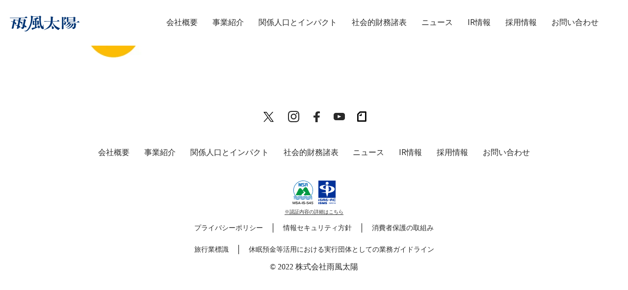

--- FILE ---
content_type: text/html; charset=UTF-8
request_url: https://ame-kaze-taiyo.jp/news/202102041000830/%E5%9B%B31/
body_size: 8647
content:
<!DOCTYPE html>
<html dir="ltr" lang="ja" prefix="og: https://ogp.me/ns#" class="html__lp">
<head>
  <meta charset="UTF-8">
  <meta name="viewport" content="width=device-width,initial-scale=1">
  
  <link rel="stylesheet" href="https://ame-kaze-taiyo.jp/wp-content/themes/poke-m-corp/style.css">
  <link rel="stylesheet" href="https://ame-kaze-taiyo.jp/wp-content/themes/poke-m-corp/swiper.css">
  <link rel="preconnect" href="https://fonts.gstatic.com" crossorigin>
  <link href="https://fonts.googleapis.com/css2?family=Roboto:wght@400;700&display=swap" rel="stylesheet">
  <link rel="shortcut icon" type="image/x-icon" href="https://ame-kaze-taiyo.jp/wp-content/themes/poke-m-corp/img/amekaze-favicon.ico">
  <link rel="apple-touch-icon" sizes="180x180" href="https://ame-kaze-taiyo.jp/wp-content/themes/poke-m-corp/img/amekaze-apple-touch-icon-180x180-precomposed.png">
  <!-- top link -->
    <!-- top link -->
  <script src="https://ajax.googleapis.com/ajax/libs/jquery/2.2.0/jquery.min.js"></script>
  <!-- 関係人口LPのみ読み込むcss↓ -->
    <script src="https://cdn.jsdelivr.net/npm/vue@2.6.11"></script>
  
		<!-- All in One SEO 4.4.5.1 - aioseo.com -->
		<title>図1 | 株式会社雨風太陽</title>
		<meta name="robots" content="max-image-preview:large" />
		<link rel="canonical" href="https://ame-kaze-taiyo.jp/news/202102041000830/%e5%9b%b31/" />
		<meta name="generator" content="All in One SEO (AIOSEO) 4.4.5.1" />
		<meta property="og:locale" content="ja_JP" />
		<meta property="og:site_name" content="株式会社雨風太陽 | 都市と地方をかきまぜる" />
		<meta property="og:type" content="article" />
		<meta property="og:title" content="図1 | 株式会社雨風太陽" />
		<meta property="og:url" content="https://ame-kaze-taiyo.jp/news/202102041000830/%e5%9b%b31/" />
		<meta property="og:image" content="https://ame-kaze-taiyo.jp/wp-content/uploads/2022/04/ogp.jpg" />
		<meta property="og:image:secure_url" content="https://ame-kaze-taiyo.jp/wp-content/uploads/2022/04/ogp.jpg" />
		<meta property="og:image:width" content="1200" />
		<meta property="og:image:height" content="630" />
		<meta property="article:published_time" content="2021-02-01T02:39:24+00:00" />
		<meta property="article:modified_time" content="2021-02-01T02:39:24+00:00" />
		<meta property="article:publisher" content="https://www.facebook.com/PocketMarche/" />
		<meta name="twitter:card" content="summary_large_image" />
		<meta name="twitter:site" content="@pocket_marche" />
		<meta name="twitter:title" content="図1 | 株式会社雨風太陽" />
		<meta name="twitter:image" content="https://ame-kaze-taiyo.jp/wp-content/uploads/2022/04/ogp.jpg" />
		<script type="application/ld+json" class="aioseo-schema">
			{"@context":"https:\/\/schema.org","@graph":[{"@type":"BreadcrumbList","@id":"https:\/\/ame-kaze-taiyo.jp\/news\/202102041000830\/%e5%9b%b31\/#breadcrumblist","itemListElement":[{"@type":"ListItem","@id":"https:\/\/ame-kaze-taiyo.jp\/#listItem","position":1,"item":{"@type":"WebPage","@id":"https:\/\/ame-kaze-taiyo.jp\/","name":"\u30db\u30fc\u30e0","description":"\u7523\u76f4\u30a2\u30d7\u30ea\u300c\u30dd\u30b1\u30c3\u30c8\u30de\u30eb\u30b7\u30a7\u300d\u3092\u904b\u55b6\u3059\u308b\u682a\u5f0f\u4f1a\u793e\u96e8\u98a8\u592a\u967d\u306f\u3001\u90fd\u5e02\u3068\u5730\u65b9\u3092\u304b\u304d\u307e\u305c\u3066\u300c\u95a2\u4fc2\u4eba\u53e3\u300d\u3092\u751f\u307f\u51fa\u3057\u3001\u65e5\u672c\u4e2d\u3042\u3089\u3086\u308b\u5834\u306e\u53ef\u80fd\u6027\u3092\u82b1\u958b\u304b\u305b\u307e\u3059\u3002","url":"https:\/\/ame-kaze-taiyo.jp\/"},"nextItem":"https:\/\/ame-kaze-taiyo.jp\/news\/202102041000830\/%e5%9b%b31\/#listItem"},{"@type":"ListItem","@id":"https:\/\/ame-kaze-taiyo.jp\/news\/202102041000830\/%e5%9b%b31\/#listItem","position":2,"item":{"@type":"WebPage","@id":"https:\/\/ame-kaze-taiyo.jp\/news\/202102041000830\/%e5%9b%b31\/","name":"\u56f31","url":"https:\/\/ame-kaze-taiyo.jp\/news\/202102041000830\/%e5%9b%b31\/"},"previousItem":"https:\/\/ame-kaze-taiyo.jp\/#listItem"}]},{"@type":"ItemPage","@id":"https:\/\/ame-kaze-taiyo.jp\/news\/202102041000830\/%e5%9b%b31\/#itempage","url":"https:\/\/ame-kaze-taiyo.jp\/news\/202102041000830\/%e5%9b%b31\/","name":"\u56f31 | \u682a\u5f0f\u4f1a\u793e\u96e8\u98a8\u592a\u967d","inLanguage":"ja","isPartOf":{"@id":"https:\/\/ame-kaze-taiyo.jp\/#website"},"breadcrumb":{"@id":"https:\/\/ame-kaze-taiyo.jp\/news\/202102041000830\/%e5%9b%b31\/#breadcrumblist"},"author":{"@id":"https:\/\/ame-kaze-taiyo.jp\/author\/s_toju\/#author"},"creator":{"@id":"https:\/\/ame-kaze-taiyo.jp\/author\/s_toju\/#author"},"datePublished":"2021-02-01T02:39:24+09:00","dateModified":"2021-02-01T02:39:24+09:00"},{"@type":"Organization","@id":"https:\/\/ame-kaze-taiyo.jp\/#organization","name":"\u682a\u5f0f\u4f1a\u793e\u96e8\u98a8\u592a\u967d","url":"https:\/\/ame-kaze-taiyo.jp\/","sameAs":["https:\/\/www.instagram.com\/pocket.marche\/","https:\/\/www.youtube.com\/channel\/UCcHTWckyqpyD5f8sBvIUItw"]},{"@type":"Person","@id":"https:\/\/ame-kaze-taiyo.jp\/author\/s_toju\/#author","url":"https:\/\/ame-kaze-taiyo.jp\/author\/s_toju\/","name":"s_toju","image":{"@type":"ImageObject","@id":"https:\/\/ame-kaze-taiyo.jp\/news\/202102041000830\/%e5%9b%b31\/#authorImage","url":"https:\/\/secure.gravatar.com\/avatar\/fbe9c1cb68b53004cd827c13bb645d2a?s=96&d=mm&r=g","width":96,"height":96,"caption":"s_toju"}},{"@type":"WebSite","@id":"https:\/\/ame-kaze-taiyo.jp\/#website","url":"https:\/\/ame-kaze-taiyo.jp\/","name":"\u682a\u5f0f\u4f1a\u793e\u96e8\u98a8\u592a\u967d","description":"\u90fd\u5e02\u3068\u5730\u65b9\u3092\u304b\u304d\u307e\u305c\u308b","inLanguage":"ja","publisher":{"@id":"https:\/\/ame-kaze-taiyo.jp\/#organization"}}]}
		</script>
		<script type="text/javascript" >
			window.ga=window.ga||function(){(ga.q=ga.q||[]).push(arguments)};ga.l=+new Date;
			ga('create', "UA-79194073-3", 'auto');
			ga('send', 'pageview');
		</script>
		<script async src="https://www.google-analytics.com/analytics.js"></script>
		<!-- All in One SEO -->

<link rel="alternate" type="application/rss+xml" title="株式会社雨風太陽 &raquo; 図1 のコメントのフィード" href="https://ame-kaze-taiyo.jp/news/202102041000830/%e5%9b%b31/feed/" />
<script type="text/javascript">
window._wpemojiSettings = {"baseUrl":"https:\/\/s.w.org\/images\/core\/emoji\/14.0.0\/72x72\/","ext":".png","svgUrl":"https:\/\/s.w.org\/images\/core\/emoji\/14.0.0\/svg\/","svgExt":".svg","source":{"concatemoji":"https:\/\/ame-kaze-taiyo.jp\/wp-includes\/js\/wp-emoji-release.min.js?ver=6.3.1"}};
/*! This file is auto-generated */
!function(i,n){var o,s,e;function c(e){try{var t={supportTests:e,timestamp:(new Date).valueOf()};sessionStorage.setItem(o,JSON.stringify(t))}catch(e){}}function p(e,t,n){e.clearRect(0,0,e.canvas.width,e.canvas.height),e.fillText(t,0,0);var t=new Uint32Array(e.getImageData(0,0,e.canvas.width,e.canvas.height).data),r=(e.clearRect(0,0,e.canvas.width,e.canvas.height),e.fillText(n,0,0),new Uint32Array(e.getImageData(0,0,e.canvas.width,e.canvas.height).data));return t.every(function(e,t){return e===r[t]})}function u(e,t,n){switch(t){case"flag":return n(e,"\ud83c\udff3\ufe0f\u200d\u26a7\ufe0f","\ud83c\udff3\ufe0f\u200b\u26a7\ufe0f")?!1:!n(e,"\ud83c\uddfa\ud83c\uddf3","\ud83c\uddfa\u200b\ud83c\uddf3")&&!n(e,"\ud83c\udff4\udb40\udc67\udb40\udc62\udb40\udc65\udb40\udc6e\udb40\udc67\udb40\udc7f","\ud83c\udff4\u200b\udb40\udc67\u200b\udb40\udc62\u200b\udb40\udc65\u200b\udb40\udc6e\u200b\udb40\udc67\u200b\udb40\udc7f");case"emoji":return!n(e,"\ud83e\udef1\ud83c\udffb\u200d\ud83e\udef2\ud83c\udfff","\ud83e\udef1\ud83c\udffb\u200b\ud83e\udef2\ud83c\udfff")}return!1}function f(e,t,n){var r="undefined"!=typeof WorkerGlobalScope&&self instanceof WorkerGlobalScope?new OffscreenCanvas(300,150):i.createElement("canvas"),a=r.getContext("2d",{willReadFrequently:!0}),o=(a.textBaseline="top",a.font="600 32px Arial",{});return e.forEach(function(e){o[e]=t(a,e,n)}),o}function t(e){var t=i.createElement("script");t.src=e,t.defer=!0,i.head.appendChild(t)}"undefined"!=typeof Promise&&(o="wpEmojiSettingsSupports",s=["flag","emoji"],n.supports={everything:!0,everythingExceptFlag:!0},e=new Promise(function(e){i.addEventListener("DOMContentLoaded",e,{once:!0})}),new Promise(function(t){var n=function(){try{var e=JSON.parse(sessionStorage.getItem(o));if("object"==typeof e&&"number"==typeof e.timestamp&&(new Date).valueOf()<e.timestamp+604800&&"object"==typeof e.supportTests)return e.supportTests}catch(e){}return null}();if(!n){if("undefined"!=typeof Worker&&"undefined"!=typeof OffscreenCanvas&&"undefined"!=typeof URL&&URL.createObjectURL&&"undefined"!=typeof Blob)try{var e="postMessage("+f.toString()+"("+[JSON.stringify(s),u.toString(),p.toString()].join(",")+"));",r=new Blob([e],{type:"text/javascript"}),a=new Worker(URL.createObjectURL(r),{name:"wpTestEmojiSupports"});return void(a.onmessage=function(e){c(n=e.data),a.terminate(),t(n)})}catch(e){}c(n=f(s,u,p))}t(n)}).then(function(e){for(var t in e)n.supports[t]=e[t],n.supports.everything=n.supports.everything&&n.supports[t],"flag"!==t&&(n.supports.everythingExceptFlag=n.supports.everythingExceptFlag&&n.supports[t]);n.supports.everythingExceptFlag=n.supports.everythingExceptFlag&&!n.supports.flag,n.DOMReady=!1,n.readyCallback=function(){n.DOMReady=!0}}).then(function(){return e}).then(function(){var e;n.supports.everything||(n.readyCallback(),(e=n.source||{}).concatemoji?t(e.concatemoji):e.wpemoji&&e.twemoji&&(t(e.twemoji),t(e.wpemoji)))}))}((window,document),window._wpemojiSettings);
</script>
<style type="text/css">
img.wp-smiley,
img.emoji {
	display: inline !important;
	border: none !important;
	box-shadow: none !important;
	height: 1em !important;
	width: 1em !important;
	margin: 0 0.07em !important;
	vertical-align: -0.1em !important;
	background: none !important;
	padding: 0 !important;
}
</style>
	<link rel='stylesheet' id='wp-block-library-css' href='https://ame-kaze-taiyo.jp/wp-includes/css/dist/block-library/style.min.css?ver=6.3.1' type='text/css' media='all' />
<style id='classic-theme-styles-inline-css' type='text/css'>
/*! This file is auto-generated */
.wp-block-button__link{color:#fff;background-color:#32373c;border-radius:9999px;box-shadow:none;text-decoration:none;padding:calc(.667em + 2px) calc(1.333em + 2px);font-size:1.125em}.wp-block-file__button{background:#32373c;color:#fff;text-decoration:none}
</style>
<style id='global-styles-inline-css' type='text/css'>
body{--wp--preset--color--black: #000000;--wp--preset--color--cyan-bluish-gray: #abb8c3;--wp--preset--color--white: #ffffff;--wp--preset--color--pale-pink: #f78da7;--wp--preset--color--vivid-red: #cf2e2e;--wp--preset--color--luminous-vivid-orange: #ff6900;--wp--preset--color--luminous-vivid-amber: #fcb900;--wp--preset--color--light-green-cyan: #7bdcb5;--wp--preset--color--vivid-green-cyan: #00d084;--wp--preset--color--pale-cyan-blue: #8ed1fc;--wp--preset--color--vivid-cyan-blue: #0693e3;--wp--preset--color--vivid-purple: #9b51e0;--wp--preset--gradient--vivid-cyan-blue-to-vivid-purple: linear-gradient(135deg,rgba(6,147,227,1) 0%,rgb(155,81,224) 100%);--wp--preset--gradient--light-green-cyan-to-vivid-green-cyan: linear-gradient(135deg,rgb(122,220,180) 0%,rgb(0,208,130) 100%);--wp--preset--gradient--luminous-vivid-amber-to-luminous-vivid-orange: linear-gradient(135deg,rgba(252,185,0,1) 0%,rgba(255,105,0,1) 100%);--wp--preset--gradient--luminous-vivid-orange-to-vivid-red: linear-gradient(135deg,rgba(255,105,0,1) 0%,rgb(207,46,46) 100%);--wp--preset--gradient--very-light-gray-to-cyan-bluish-gray: linear-gradient(135deg,rgb(238,238,238) 0%,rgb(169,184,195) 100%);--wp--preset--gradient--cool-to-warm-spectrum: linear-gradient(135deg,rgb(74,234,220) 0%,rgb(151,120,209) 20%,rgb(207,42,186) 40%,rgb(238,44,130) 60%,rgb(251,105,98) 80%,rgb(254,248,76) 100%);--wp--preset--gradient--blush-light-purple: linear-gradient(135deg,rgb(255,206,236) 0%,rgb(152,150,240) 100%);--wp--preset--gradient--blush-bordeaux: linear-gradient(135deg,rgb(254,205,165) 0%,rgb(254,45,45) 50%,rgb(107,0,62) 100%);--wp--preset--gradient--luminous-dusk: linear-gradient(135deg,rgb(255,203,112) 0%,rgb(199,81,192) 50%,rgb(65,88,208) 100%);--wp--preset--gradient--pale-ocean: linear-gradient(135deg,rgb(255,245,203) 0%,rgb(182,227,212) 50%,rgb(51,167,181) 100%);--wp--preset--gradient--electric-grass: linear-gradient(135deg,rgb(202,248,128) 0%,rgb(113,206,126) 100%);--wp--preset--gradient--midnight: linear-gradient(135deg,rgb(2,3,129) 0%,rgb(40,116,252) 100%);--wp--preset--font-size--small: 13px;--wp--preset--font-size--medium: 20px;--wp--preset--font-size--large: 36px;--wp--preset--font-size--x-large: 42px;--wp--preset--spacing--20: 0.44rem;--wp--preset--spacing--30: 0.67rem;--wp--preset--spacing--40: 1rem;--wp--preset--spacing--50: 1.5rem;--wp--preset--spacing--60: 2.25rem;--wp--preset--spacing--70: 3.38rem;--wp--preset--spacing--80: 5.06rem;--wp--preset--shadow--natural: 6px 6px 9px rgba(0, 0, 0, 0.2);--wp--preset--shadow--deep: 12px 12px 50px rgba(0, 0, 0, 0.4);--wp--preset--shadow--sharp: 6px 6px 0px rgba(0, 0, 0, 0.2);--wp--preset--shadow--outlined: 6px 6px 0px -3px rgba(255, 255, 255, 1), 6px 6px rgba(0, 0, 0, 1);--wp--preset--shadow--crisp: 6px 6px 0px rgba(0, 0, 0, 1);}:where(.is-layout-flex){gap: 0.5em;}:where(.is-layout-grid){gap: 0.5em;}body .is-layout-flow > .alignleft{float: left;margin-inline-start: 0;margin-inline-end: 2em;}body .is-layout-flow > .alignright{float: right;margin-inline-start: 2em;margin-inline-end: 0;}body .is-layout-flow > .aligncenter{margin-left: auto !important;margin-right: auto !important;}body .is-layout-constrained > .alignleft{float: left;margin-inline-start: 0;margin-inline-end: 2em;}body .is-layout-constrained > .alignright{float: right;margin-inline-start: 2em;margin-inline-end: 0;}body .is-layout-constrained > .aligncenter{margin-left: auto !important;margin-right: auto !important;}body .is-layout-constrained > :where(:not(.alignleft):not(.alignright):not(.alignfull)){max-width: var(--wp--style--global--content-size);margin-left: auto !important;margin-right: auto !important;}body .is-layout-constrained > .alignwide{max-width: var(--wp--style--global--wide-size);}body .is-layout-flex{display: flex;}body .is-layout-flex{flex-wrap: wrap;align-items: center;}body .is-layout-flex > *{margin: 0;}body .is-layout-grid{display: grid;}body .is-layout-grid > *{margin: 0;}:where(.wp-block-columns.is-layout-flex){gap: 2em;}:where(.wp-block-columns.is-layout-grid){gap: 2em;}:where(.wp-block-post-template.is-layout-flex){gap: 1.25em;}:where(.wp-block-post-template.is-layout-grid){gap: 1.25em;}.has-black-color{color: var(--wp--preset--color--black) !important;}.has-cyan-bluish-gray-color{color: var(--wp--preset--color--cyan-bluish-gray) !important;}.has-white-color{color: var(--wp--preset--color--white) !important;}.has-pale-pink-color{color: var(--wp--preset--color--pale-pink) !important;}.has-vivid-red-color{color: var(--wp--preset--color--vivid-red) !important;}.has-luminous-vivid-orange-color{color: var(--wp--preset--color--luminous-vivid-orange) !important;}.has-luminous-vivid-amber-color{color: var(--wp--preset--color--luminous-vivid-amber) !important;}.has-light-green-cyan-color{color: var(--wp--preset--color--light-green-cyan) !important;}.has-vivid-green-cyan-color{color: var(--wp--preset--color--vivid-green-cyan) !important;}.has-pale-cyan-blue-color{color: var(--wp--preset--color--pale-cyan-blue) !important;}.has-vivid-cyan-blue-color{color: var(--wp--preset--color--vivid-cyan-blue) !important;}.has-vivid-purple-color{color: var(--wp--preset--color--vivid-purple) !important;}.has-black-background-color{background-color: var(--wp--preset--color--black) !important;}.has-cyan-bluish-gray-background-color{background-color: var(--wp--preset--color--cyan-bluish-gray) !important;}.has-white-background-color{background-color: var(--wp--preset--color--white) !important;}.has-pale-pink-background-color{background-color: var(--wp--preset--color--pale-pink) !important;}.has-vivid-red-background-color{background-color: var(--wp--preset--color--vivid-red) !important;}.has-luminous-vivid-orange-background-color{background-color: var(--wp--preset--color--luminous-vivid-orange) !important;}.has-luminous-vivid-amber-background-color{background-color: var(--wp--preset--color--luminous-vivid-amber) !important;}.has-light-green-cyan-background-color{background-color: var(--wp--preset--color--light-green-cyan) !important;}.has-vivid-green-cyan-background-color{background-color: var(--wp--preset--color--vivid-green-cyan) !important;}.has-pale-cyan-blue-background-color{background-color: var(--wp--preset--color--pale-cyan-blue) !important;}.has-vivid-cyan-blue-background-color{background-color: var(--wp--preset--color--vivid-cyan-blue) !important;}.has-vivid-purple-background-color{background-color: var(--wp--preset--color--vivid-purple) !important;}.has-black-border-color{border-color: var(--wp--preset--color--black) !important;}.has-cyan-bluish-gray-border-color{border-color: var(--wp--preset--color--cyan-bluish-gray) !important;}.has-white-border-color{border-color: var(--wp--preset--color--white) !important;}.has-pale-pink-border-color{border-color: var(--wp--preset--color--pale-pink) !important;}.has-vivid-red-border-color{border-color: var(--wp--preset--color--vivid-red) !important;}.has-luminous-vivid-orange-border-color{border-color: var(--wp--preset--color--luminous-vivid-orange) !important;}.has-luminous-vivid-amber-border-color{border-color: var(--wp--preset--color--luminous-vivid-amber) !important;}.has-light-green-cyan-border-color{border-color: var(--wp--preset--color--light-green-cyan) !important;}.has-vivid-green-cyan-border-color{border-color: var(--wp--preset--color--vivid-green-cyan) !important;}.has-pale-cyan-blue-border-color{border-color: var(--wp--preset--color--pale-cyan-blue) !important;}.has-vivid-cyan-blue-border-color{border-color: var(--wp--preset--color--vivid-cyan-blue) !important;}.has-vivid-purple-border-color{border-color: var(--wp--preset--color--vivid-purple) !important;}.has-vivid-cyan-blue-to-vivid-purple-gradient-background{background: var(--wp--preset--gradient--vivid-cyan-blue-to-vivid-purple) !important;}.has-light-green-cyan-to-vivid-green-cyan-gradient-background{background: var(--wp--preset--gradient--light-green-cyan-to-vivid-green-cyan) !important;}.has-luminous-vivid-amber-to-luminous-vivid-orange-gradient-background{background: var(--wp--preset--gradient--luminous-vivid-amber-to-luminous-vivid-orange) !important;}.has-luminous-vivid-orange-to-vivid-red-gradient-background{background: var(--wp--preset--gradient--luminous-vivid-orange-to-vivid-red) !important;}.has-very-light-gray-to-cyan-bluish-gray-gradient-background{background: var(--wp--preset--gradient--very-light-gray-to-cyan-bluish-gray) !important;}.has-cool-to-warm-spectrum-gradient-background{background: var(--wp--preset--gradient--cool-to-warm-spectrum) !important;}.has-blush-light-purple-gradient-background{background: var(--wp--preset--gradient--blush-light-purple) !important;}.has-blush-bordeaux-gradient-background{background: var(--wp--preset--gradient--blush-bordeaux) !important;}.has-luminous-dusk-gradient-background{background: var(--wp--preset--gradient--luminous-dusk) !important;}.has-pale-ocean-gradient-background{background: var(--wp--preset--gradient--pale-ocean) !important;}.has-electric-grass-gradient-background{background: var(--wp--preset--gradient--electric-grass) !important;}.has-midnight-gradient-background{background: var(--wp--preset--gradient--midnight) !important;}.has-small-font-size{font-size: var(--wp--preset--font-size--small) !important;}.has-medium-font-size{font-size: var(--wp--preset--font-size--medium) !important;}.has-large-font-size{font-size: var(--wp--preset--font-size--large) !important;}.has-x-large-font-size{font-size: var(--wp--preset--font-size--x-large) !important;}
.wp-block-navigation a:where(:not(.wp-element-button)){color: inherit;}
:where(.wp-block-post-template.is-layout-flex){gap: 1.25em;}:where(.wp-block-post-template.is-layout-grid){gap: 1.25em;}
:where(.wp-block-columns.is-layout-flex){gap: 2em;}:where(.wp-block-columns.is-layout-grid){gap: 2em;}
.wp-block-pullquote{font-size: 1.5em;line-height: 1.6;}
</style>
<link rel='stylesheet' id='bogo-css' href='https://ame-kaze-taiyo.jp/wp-content/plugins/bogo/includes/css/style.css?ver=3.7' type='text/css' media='all' />
<link rel='stylesheet' id='crp-public-css' href='https://ame-kaze-taiyo.jp/wp-content/plugins/custom-related-posts/dist/public.css?ver=1.7.2' type='text/css' media='all' />
<link rel='stylesheet' id='wp-pagenavi-css' href='https://ame-kaze-taiyo.jp/wp-content/plugins/wp-pagenavi/pagenavi-css.css?ver=2.70' type='text/css' media='all' />
<link rel="https://api.w.org/" href="https://ame-kaze-taiyo.jp/wp-json/" /><link rel="alternate" type="application/json" href="https://ame-kaze-taiyo.jp/wp-json/wp/v2/media/831" /><link rel="EditURI" type="application/rsd+xml" title="RSD" href="https://ame-kaze-taiyo.jp/xmlrpc.php?rsd" />
<meta name="generator" content="WordPress 6.3.1" />
<link rel='shortlink' href='https://ame-kaze-taiyo.jp/?p=831' />
<link rel="alternate" type="application/json+oembed" href="https://ame-kaze-taiyo.jp/wp-json/oembed/1.0/embed?url=https%3A%2F%2Fame-kaze-taiyo.jp%2Fnews%2F202102041000830%2F%25e5%259b%25b31%2F" />
<link rel="alternate" type="text/xml+oembed" href="https://ame-kaze-taiyo.jp/wp-json/oembed/1.0/embed?url=https%3A%2F%2Fame-kaze-taiyo.jp%2Fnews%2F202102041000830%2F%25e5%259b%25b31%2F&#038;format=xml" />
<script>document.createElement( "picture" );if(!window.HTMLPictureElement && document.addEventListener) {window.addEventListener("DOMContentLoaded", function() {var s = document.createElement("script");s.src = "https://ame-kaze-taiyo.jp/wp-content/plugins/webp-express/js/picturefill.min.js";document.body.appendChild(s);});}</script>  <script type="text/javascript">window.karte_tracker_names=["karteTracker"];(function(){var t,e,n,r,a;for(t=function(){var t;return t=[],function(){var e,n,r,a;for(n=["init","start","stop","user","track","action","event","goal","chat","buy","page","view","admin","group","alias","ready","link","form","click","submit","cmd","emit","on","send","css","js","style","option","get","set","collection"],e=function(e){return function(){return t.push([e].concat(Array.prototype.slice.call(arguments,0)))}},r=0,a=[];r<n.length;)t[n[r]]=e(n[r]),a.push(r++);return a}(),t.init=function(e,n){var r,a;return t.api_key=e,t.options=n||{},a=document.createElement("script"),a.type="text/javascript",a.async=!0,a.charset="utf-8",a.src=t.options.tracker_url||"https://static.karte.io/libs/tracker.js",r=document.getElementsByTagName("script")[0],r.parentNode.insertBefore(a,r)},t},r=window.karte_tracker_names||["tracker"],e=0,n=r.length;n>e;e++)a=r[e],window[a]||(window[a]=t());karteTracker.init("089649c1193bda875259fd28fd6e8ebc", {"ktid_check":true})}).call(this);</script>
</head>
<body class="attachment attachment-template-default single single-attachment postid-831 attachmentid-831 attachment-png ja" id="blogbody">
  <header class="pokem_header pokem_header-lp" id="pokem_header" data-scroll-header>
    <div class="header__top">
      <div class="header__top-inner header__top-inner--lp">
        <h1 class="header_h1 header_h1-lp">
          <div class="header__h1-logo_text">
          <div class="header__h1-logo_text">
            <a href="https://ame-kaze-taiyo.jp">
                          <img class="logo_txt logo_txt-lp" id="logo_txt" src="https://ame-kaze-taiyo.jp/wp-content/themes/poke-m-corp/img/header-logo.svg" alt="雨風太陽">
              <!-- ↓ブログヘッダー用に追加。不要であれば使わなくて大丈夫です -->
              <img class="logo_txt_white" id="logo_txt_white" src="https://ame-kaze-taiyo.jp/wp-content/themes/poke-m-corp/img/header-logo.svg" alt="雨風太陽">
              <!-- ブログヘッダー用の追加分、ここまで -->
                        </a>
          </div>
            </a>
          </div>
        </h1>
        <a class="menu menu__none" id="menu" @click="openmenu">
          <span :class='{active:isActive}' class="menu__line menu__line--top"></span>
          <span :class='{actvie:isActive}' v-show="center" class="menu__line menu__line--center"></span>
          <span :class='{active:isActive}' class="menu__line menu__line--bottom"></span>
        </a>
        <nav class="top_nav menufade" v-show="nav">
          <div class="nav_wrap">
            <ul class="top_nav-ul">
                            <li class="nav_menu_item">
                <a href="https://ame-kaze-taiyo.jp/about/" class="skybluebtn en">
                  会社概要
                </a>
              </li>
              <li class="nav_menu_item">
                <a href="https://ame-kaze-taiyo.jp/service/" class="skybluebtn en">
                  事業紹介
                </a>
              </li>
              <li class="nav_menu_item">
                <a href="https://ame-kaze-taiyo.jp/impact/" class="skybluebtn en">
                  関係人口とインパクト
                </a>
              </li>
              <li class="nav_menu_item">
                <a href="https://ame-kaze-taiyo.jp/socialfinancialstatements/" class="skybluebtn en">
                  社会的財務諸表
                </a>
              </li>
              <li class="nav_menu_item">
                <a href="https://ame-kaze-taiyo.jp/news/" class="skybluebtn en">
                  ニュース
                </a>
              </li>
              <li class="nav_menu_item">
                <a href="https://ame-kaze-taiyo.jp/ir/" class="skybluebtn en">
                  IR情報
                </a>
              </li>
              <li class="nav_menu_item">
                <a href="https://ame-kaze-taiyo.jp/recruit/" class="skybluebtn en">
                  採用情報
                </a>
              </li>
              <li class="nav_menu_item">
                <a href="https://ame-kaze-taiyo.jp/contact" class="skybluebtn en">
                  お問い合わせ
                </a>
              </li>
                            <li class="nav_menu_item nav_menu_item-langswitch">
                <div class="language__switch">
                                  </div>
              </li>
            </ul>
          </div>
        </nav>
        <nav class="top_nav-lp">
          <div class="nav_wrap">
            <ul class="top_nav-ul">
              <li class="nav_menu_item">
                <a href="#solution" data-scroll　class="skybluebtn">
                  ソリューション
                </a>
              </li>
              <li class="nav_menu_item">
                <a href="#pokemarutoha" data-scroll　class="skybluebtn">
                  ポケマルとは
                </a>
              </li>
              <li class="nav_menu_item">
                <a href="#kankeijinkou"　data-scroll class="skybluebtn">
                  関係人口
                </a>
              </li>
              <li class="nav_menu_item blogmenu">
                <a href="#message"　data-scroll class="skybluebtn">
                  代表メッセージ
                </a>
              </li>
              <li class="nav_menu_item">
                <a href="#case" data-scroll　class="skybluebtn">
                  導入事例
                </a>
              </li>
              <li class="nav_menu_item">
                <a href="#contact" data-scroll class="skybluebtn">
                  お問い合わせ
                </a>
              </li>
            </ul>
          </div>
        </nav>
      </div>
    </div>
  </header>
  <script src="https://ame-kaze-taiyo.jp/wp-content/themes/poke-m-corp/asset/js/main.js" type="text/javaScript" charset="utf-8"></script>
<p class="attachment"><a href='https://ame-kaze-taiyo.jp/wp-content/uploads/2021/02/795316b92fc766b0181f6fef074f03fa.png'><picture><source srcset="https://ame-kaze-taiyo.jp/wp-content/webp-express/webp-images/doc-root/wp-content/uploads/2021/02/795316b92fc766b0181f6fef074f03fa-300x121.png.webp" type="image/webp"><img width="300" height="121" src="https://ame-kaze-taiyo.jp/wp-content/uploads/2021/02/795316b92fc766b0181f6fef074f03fa-300x121.png" class="attachment-medium size-medium webpexpress-processed" alt="" decoding="async"></picture></a></p>
<footer class="pokem_footer">
  <div class="footer__inner">

    <div class="sns_area">
      <div class="icon_twitter"><a href="https://twitter.com/pocket_marche" target="_blank" rel="noopener"><img class="footer_icon footer_icon-x" src="https://ame-kaze-taiyo.jp/wp-content/themes/poke-m-corp/img/x_logo.svg" alt="ポケットマルシェX"></a></div>
    <div class="icon_instagram"><a href="https://www.instagram.com/pocket.marche/" target="_blank" rel="noopener"><img class="footer_icon" src="https://ame-kaze-taiyo.jp/wp-content/themes/poke-m-corp/img/insta_gray.svg" alt="ポケットマルシェインスタグラム"></a></div>
    <div class="icon_facebook"><a href="https://www.facebook.com/pocketmarchejp" target="_blank" rel="noopener"><img class="footer_icon" src="https://ame-kaze-taiyo.jp/wp-content/themes/poke-m-corp/img/fb_gray.svg" alt="ポケットマルシェフェイスブック"></a></div>
    <div class="icon_youtube"><a href="https://www.youtube.com/channel/UCcHTWckyqpyD5f8sBvIUItw" target="_blank" rel="noopener"><img class="footer_icon" src="https://ame-kaze-taiyo.jp/wp-content/themes/poke-m-corp/img/youtube_gray.svg" alt="ポケットマルシェユーチューブ"></a></div>
    <div class="icon_note"><a href="https://note.com/pocket_marche" target="_blank" rel="noopener"><img class="footer_icon" src="https://ame-kaze-taiyo.jp/wp-content/themes/poke-m-corp/img/note_gray.svg" alt="ポケットマルシェノート"></a></div>
  </div>

    <div class="footer_nav">
      <nav class="bottom_nav">
        <ul class="bottom_nav-ul">
                    <li class="bdt">
            <a href="https://ame-kaze-taiyo.jp/about/" class="skybluebtn">
              会社概要
            </a>
          </li>
          <li>
            <a href="https://ame-kaze-taiyo.jp/service/" class="skybluebtn">
              事業紹介
            </a>
          </li>
          <li>
            <a href="https://ame-kaze-taiyo.jp/impact/" class="skybluebtn">
              関係人口とインパクト
            </a>
          </li>
          <li>
            <a href="https://ame-kaze-taiyo.jp/socialfinancialstatements/" class="skybluebtn">
              社会的財務諸表
            </a>
          </li>
          <li>
            <a href="https://ame-kaze-taiyo.jp/news/" class="skybluebtn">
              ニュース
            </a>
          </li>
          <li>
            <a href="https://ame-kaze-taiyo.jp/ir/" class="skybluebtn">
              IR情報
            </a>
          </li>
          <li>
            <a href="https://ame-kaze-taiyo.jp/recruit/" class="skybluebtn">
              採用情報
            </a>
          </li>
          <li>
            <a href="https://ame-kaze-taiyo.jp/contact/" class="skybluebtn">
              お問い合わせ
            </a>
          </li>
                  </ul>
      </nav>
    </div>
    <div class="footer_ISMS">
      <img class="ISMS-logo" src="https://ame-kaze-taiyo.jp/wp-content/themes/poke-m-corp/img/msa_isms_logo.svg">
      <p><a href="https://www.msanet.jp/Certifications/Refer/vHu0tfQjiG3KbXrD" target="_blank" rel="noopener noreferrer">※認証内容の詳細はこちら</a></p>
    </div>
    <div lass="policy_area-wrapper">
      <ul class="policy_area-top">
        <li><a href="https://ame-kaze-taiyo.jp/privacy_policy">プライバシーポリシー</a></li>
        <li><a href="https://ame-kaze-taiyo.jp/security_policy/">情報セキュリティ方針</a></li>
        <li><a href="https://ame-kaze-taiyo.jp/consumer_protection/">消費者保護の取組み</a></li>
      </ul>
      <ul class="policy_area-bottom">
        <li><a href="https://oyako.travel/terms/" target="_blank" rel="noopener">旅行業標識</a></li>
        <li><a href="https://ame-kaze-taiyo.jp/wp-content/uploads/2023/03/2e71e7c70fa6c7f48646e2e93237f6e7.pdf" target="_blank" rel="noopener">休眠預金等活用における実行団体としての業務ガイドライン</a></li>
      </ul>
    </div>
    <div lass="policy_area-wrapper--sp">
      <ul class="policy_area-inner--sp">
        <li><a href="https://ame-kaze-taiyo.jp/privacy_policy">プライバシーポリシー</a></li>
        <li><a href="https://ame-kaze-taiyo.jp/security_policy/">情報セキュリティ方針</a></li>
        <li><a href="https://ame-kaze-taiyo.jp/consumer_protection/">消費者保護の取組み</a></li>
        <li><a href="https://oyako.travel/terms/" target="_blank" rel="noopener">旅行業標識</a></li>
        <li><a href="https://ame-kaze-taiyo.jp/wp-content/uploads/2023/03/2e71e7c70fa6c7f48646e2e93237f6e7.pdf" target="_blank" rel="noopener">休眠預金等活用における実行団体としての業務ガイドライン</a></li>
      </ul>
    </div>
        <div class="right_area">© 2022 株式会社雨風太陽</div>
      </div>
</footer>
</body>
</html>


--- FILE ---
content_type: application/javascript
request_url: https://ame-kaze-taiyo.jp/wp-content/themes/poke-m-corp/asset/js/main.js
body_size: 17162
content:
/******/ (function(modules) { // webpackBootstrap
/******/ 	// The module cache
/******/ 	var installedModules = {};
/******/
/******/ 	// The require function
/******/ 	function __webpack_require__(moduleId) {
/******/
/******/ 		// Check if module is in cache
/******/ 		if(installedModules[moduleId]) {
/******/ 			return installedModules[moduleId].exports;
/******/ 		}
/******/ 		// Create a new module (and put it into the cache)
/******/ 		var module = installedModules[moduleId] = {
/******/ 			i: moduleId,
/******/ 			l: false,
/******/ 			exports: {}
/******/ 		};
/******/
/******/ 		// Execute the module function
/******/ 		modules[moduleId].call(module.exports, module, module.exports, __webpack_require__);
/******/
/******/ 		// Flag the module as loaded
/******/ 		module.l = true;
/******/
/******/ 		// Return the exports of the module
/******/ 		return module.exports;
/******/ 	}
/******/
/******/
/******/ 	// expose the modules object (__webpack_modules__)
/******/ 	__webpack_require__.m = modules;
/******/
/******/ 	// expose the module cache
/******/ 	__webpack_require__.c = installedModules;
/******/
/******/ 	// define getter function for harmony exports
/******/ 	__webpack_require__.d = function(exports, name, getter) {
/******/ 		if(!__webpack_require__.o(exports, name)) {
/******/ 			Object.defineProperty(exports, name, { enumerable: true, get: getter });
/******/ 		}
/******/ 	};
/******/
/******/ 	// define __esModule on exports
/******/ 	__webpack_require__.r = function(exports) {
/******/ 		if(typeof Symbol !== 'undefined' && Symbol.toStringTag) {
/******/ 			Object.defineProperty(exports, Symbol.toStringTag, { value: 'Module' });
/******/ 		}
/******/ 		Object.defineProperty(exports, '__esModule', { value: true });
/******/ 	};
/******/
/******/ 	// create a fake namespace object
/******/ 	// mode & 1: value is a module id, require it
/******/ 	// mode & 2: merge all properties of value into the ns
/******/ 	// mode & 4: return value when already ns object
/******/ 	// mode & 8|1: behave like require
/******/ 	__webpack_require__.t = function(value, mode) {
/******/ 		if(mode & 1) value = __webpack_require__(value);
/******/ 		if(mode & 8) return value;
/******/ 		if((mode & 4) && typeof value === 'object' && value && value.__esModule) return value;
/******/ 		var ns = Object.create(null);
/******/ 		__webpack_require__.r(ns);
/******/ 		Object.defineProperty(ns, 'default', { enumerable: true, value: value });
/******/ 		if(mode & 2 && typeof value != 'string') for(var key in value) __webpack_require__.d(ns, key, function(key) { return value[key]; }.bind(null, key));
/******/ 		return ns;
/******/ 	};
/******/
/******/ 	// getDefaultExport function for compatibility with non-harmony modules
/******/ 	__webpack_require__.n = function(module) {
/******/ 		var getter = module && module.__esModule ?
/******/ 			function getDefault() { return module['default']; } :
/******/ 			function getModuleExports() { return module; };
/******/ 		__webpack_require__.d(getter, 'a', getter);
/******/ 		return getter;
/******/ 	};
/******/
/******/ 	// Object.prototype.hasOwnProperty.call
/******/ 	__webpack_require__.o = function(object, property) { return Object.prototype.hasOwnProperty.call(object, property); };
/******/
/******/ 	// __webpack_public_path__
/******/ 	__webpack_require__.p = "";
/******/
/******/
/******/ 	// Load entry module and return exports
/******/ 	return __webpack_require__(__webpack_require__.s = "./src/asset/js/main.js");
/******/ })
/************************************************************************/
/******/ ({

/***/ "./src/asset/js/_blog.js":
/*!*******************************!*\
  !*** ./src/asset/js/_blog.js ***!
  \*******************************/
/*! exports provided: default */
/***/ (function(module, __webpack_exports__, __webpack_require__) {

"use strict";
__webpack_require__.r(__webpack_exports__);
/* harmony default export */ __webpack_exports__["default"] = (function () {
  window.addEventListener('DOMContentLoaded', function () {
    var $j = jQuery;
    $j(function () {
      if ($j('#headerjs').length) {
        var blogbody = document.getElementById('blogbody');
        var whitelogo = document.getElementById('logo_txt_white');
        var blacklogo = document.getElementById('logo_txt'); // ヘッダー画像通り過ぎたタイミングで切り替えるとき使う
        // const blogheaderHeight = blogheader.clientHeight

        window.addEventListener('scroll', function () {
          var blogbodyPosition = blogbody.getBoundingClientRect().top * -1; // ヘッダー背景白くするとき

          if (blogbodyPosition > 1) {
            blogbody.classList.remove('post-type-archive-blog');
            whitelogo.classList.add('logo_txt_white');
            blacklogo.classList.remove('logo_txt');
          } else {
            // ヘッダー背景透過させるとき
            blogbody.classList.add('post-type-archive-blog');
            whitelogo.classList.remove('logo_txt_white');
            blacklogo.classList.add('logo_txt');
          }
        }, false);
      }
    });
  });
});

/***/ }),

/***/ "./src/asset/js/_blogsingle.js":
/*!*************************************!*\
  !*** ./src/asset/js/_blogsingle.js ***!
  \*************************************/
/*! exports provided: default */
/***/ (function(module, __webpack_exports__, __webpack_require__) {

"use strict";
__webpack_require__.r(__webpack_exports__);
/* harmony default export */ __webpack_exports__["default"] = (function () {
  window.addEventListener('DOMContentLoaded', function () {
    var $j = jQuery;
    $j(function () {
      if ($j('#blogimg').length) {
        var eyecatch = document.getElementById('blogimg');
        var whitelogo = document.getElementById('logo_txt_white');
        var blacklogo = document.getElementById('logo_txt'); // ヘッダー画像通り過ぎたタイミングで切り替えるとき使う
        // const eyecatchHeight = eyecatch.clientHeight

        window.addEventListener('scroll', function () {
          var eyecatchPosition = eyecatch.getBoundingClientRect().top * -1; // ヘッダー背景白くするとき

          if (eyecatchPosition < 1) {
            blogbody.classList.add('single-blog');
            whitelogo.classList.remove('logo_txt_white');
            blacklogo.classList.add('logo_txt');
          } else {
            // ヘッダー背景透過させるとき
            blogbody.classList.remove('single-blog');
            whitelogo.classList.add('logo_txt_white');
            blacklogo.classList.remove('logo_txt');
          }
        }, false);
      }
    });
  });
});

/***/ }),

/***/ "./src/asset/js/_contact.js":
/*!**********************************!*\
  !*** ./src/asset/js/_contact.js ***!
  \**********************************/
/*! exports provided: default */
/***/ (function(module, __webpack_exports__, __webpack_require__) {

"use strict";
__webpack_require__.r(__webpack_exports__);
/* harmony default export */ __webpack_exports__["default"] = (function () {
  // ====戻った時内容をリセット========
  window.addEventListener('pagehide', function () {
    document.form_name.reset();
  }); // =====URLparmにidがあるとき======

  var urlParam = location.search.substring(4);
  window.addEventListener('DOMContentLoaded', function () {
    // URLにパラメータが存在する場合,その選択肢を選択済にする
    if (urlParam == 'lecture') {
      document.getElementById('req').options[2].selected = true;
    } else if (urlParam == 'alliance') {
      document.getElementById('req').options[3].selected = true;
    }

    var $j = jQuery;
    $j(function () {
      if ($j('#btn_submit').length) {
        // ==========バリデート===========
        var btn = document.getElementById('btn_submit');
        btn.addEventListener('click', function (e) {
          e.preventDefault(); // e.stopPropagation()
          // 入力必須

          var feedback = document.querySelectorAll('.feedback');
          var req = document.querySelectorAll('.req');
          var reqCount = req.length;
          var is_ok = [];

          for (var i = 0; i < reqCount; i++) {
            if (req[i].value === '') {
              feedback[i].textContent = '入力に誤りがあります';
              is_ok[i] = 'ng';
            } else {
              is_ok[i] = 'ok';
              feedback[i].textContent = '';
            }
          } // メールアドレス


          var mailAddress = document.getElementById('email').value;
          var regexp = /\w+([-+.]\w+)*@\w+([-.]\w+)*\.\w+([-.]\w+)*/;

          if (!regexp.test(mailAddress)) {
            feedback[4].textContent = '入力に誤りがあります';
          } // 送信


          if (!is_ok.includes('ng') && regexp.test(mailAddress)) {
            document.form_name.submit();
          } //間違っているreq[i]を取得して配列fault[i]に入れる


          for (var j = 0; j < reqCount; j++) {
            if (req[j].value === '') {
              req[j].focus();
              break;
            } else if (j === 4 && !regexp.test(mailAddress)) {
              req[4].focus();
              break;
            }
          } // ngがあった時にその場所に飛ぶ

        });
        var submit = document.getElementById('btn_submit');
        var checkbox = document.getElementById('checkbox');
        checkbox.addEventListener('change', function () {
          if (checkbox.checked) {
            submit.classList.add('agree');
            submit.disabled = false;
          } else {
            submit.classList.remove('agree');
            submit.disabled = true;
          }
        });
      }
    });
  });
});

/***/ }),

/***/ "./src/asset/js/_header.js":
/*!*********************************!*\
  !*** ./src/asset/js/_header.js ***!
  \*********************************/
/*! exports provided: default */
/***/ (function(module, __webpack_exports__, __webpack_require__) {

"use strict";
__webpack_require__.r(__webpack_exports__);
/* harmony default export */ __webpack_exports__["default"] = (function () {
  // var $j = jQuery
  // $j(document).ready(function($) {
  // ●menuクラスの一番目がクリックされたら
  //   $('.menu')[0].addEventListener('click', function() {
  // ●activeクラスをつけたり消したり
  //     $('.menu__line').toggleClass('active')
  // ●top_navクラスはdisplaynoneかblockか
  //     $('.top_nav').fadeToggle()
  //   })
  // })
  new Vue({
    el: '#pokem_header',
    data: {
      isActive: false,
      nav: false,
      center: true
    },
    created: function created() {
      var _this = this;

      window.onload = function () {
        _this.resize();
      };
    },
    mounted: function mounted() {
      window.addEventListener('resize', this.resize);
    },
    beforeDestroy: function beforeDestroy() {
      window.removeEventListener('resize', this.resize);
    },
    methods: {
      resize: function resize() {
        if (window.innerWidth > 767) {
          // ===pc表示=====
          // メニューを表示
          this.nav = true;

          if (this.nav === true) {
            // humbergurmenu
            this.isActive = false;
            this.center = true;
          }
        } else {
          // ===sp表示======
          // メニューを非表示
          this.nav = false;
        }
      },
      openmenu: function openmenu() {
        this.isActive = !this.isActive;
        this.center = !this.center;
        this.nav = !this.nav;
      }
    }
  });
});

/***/ }),

/***/ "./src/asset/js/_ir_inquiry.js":
/*!*************************************!*\
  !*** ./src/asset/js/_ir_inquiry.js ***!
  \*************************************/
/*! exports provided: default */
/***/ (function(module, __webpack_exports__, __webpack_require__) {

"use strict";
__webpack_require__.r(__webpack_exports__);
/* harmony default export */ __webpack_exports__["default"] = (function () {
  var $j = jQuery;
  $j(function () {
    var $form = $j('#ir_inquiry_form');
    if (!$form.length) return;
    var $check = $j('#ir_checkbox');
    var $submit = $j('#ir_btn_submit');
    var $required = $j('.req');
    $check.on('change', function (e) {
      e.target.checked ? $submit.removeAttr('disabled').addClass('agree') : $submit.attr('disabled', 'disabled').removeClass('agree');
    });
    $submit.on('click', function (e) {
      e.preventDefault();
      $required.each(function (i, el) {
        if (el.value === '') {
          $j(el).addClass('__ng').next('.feedback').text('入力に誤りがあります');
        } else {
          $j(el).removeClass('__ng').next('.feedback').text('');
        }
      });
      var mailReg = /\w+([-+.]\w+)*@\w+([-.]\w+)*\.\w+([-.]\w+)*/;
      var mailAddress = $j('#ir_email').val();

      if (!mailReg.test(mailAddress)) {
        $j('#ir_email').addClass('__ng').next('.feedback').text('入力に誤りがあります');
      } else {
        $j('#ir_email').removeClass('__ng').next('.feedback').text('');
      }

      if ($j('.__ng').length) {
        $j('.__ng')[0].focus();
        return;
      } else {
        $form.submit();
      }
    });
  });
});

/***/ }),

/***/ "./src/asset/js/_news.js":
/*!*******************************!*\
  !*** ./src/asset/js/_news.js ***!
  \*******************************/
/*! exports provided: default */
/***/ (function(module, __webpack_exports__, __webpack_require__) {

"use strict";
__webpack_require__.r(__webpack_exports__);
/* harmony default export */ __webpack_exports__["default"] = (function () {
  var urlParam = location.search.substring(4);
  window.addEventListener('DOMContentLoaded', function () {
    if (urlParam) {
      var presskit = document.getElementById('presskit');
      presskit.checked = true;
    }
  });
});

/***/ }),

/***/ "./src/asset/js/_relatedpopulation.js":
/*!********************************************!*\
  !*** ./src/asset/js/_relatedpopulation.js ***!
  \********************************************/
/*! exports provided: default */
/***/ (function(module, __webpack_exports__, __webpack_require__) {

"use strict";
__webpack_require__.r(__webpack_exports__);
/* harmony default export */ __webpack_exports__["default"] = (function () {
  window.addEventListener('DOMContentLoaded', function () {
    var $j = jQuery;
    $j(function () {
      if ($j('#rpjs').length) {
        var blogbody = document.getElementById('blogbody'); // const whitelogo = document.getElementById('logo_txt_white')

        var blacklogo = document.getElementById('logo_txt');
        window.addEventListener('scroll', function () {
          var blogbodyPosition = blogbody.getBoundingClientRect().top * -1; // ヘッダー背景白くするとき

          if (blogbodyPosition > 1) {
            blogbody.classList.remove('page-template-page-relatedpopulation'); // whitelogo.classList.add('logo_txt_white')

            blacklogo.classList.remove('logo_txt');
          } else {
            // ヘッダー背景透過させるとき
            blogbody.classList.add('page-template-page-relatedpopulation'); // whitelogo.classList.remove('logo_txt_white')

            blacklogo.classList.add('logo_txt');
          }
        }, false);
      }
    });
  });
});

/***/ }),

/***/ "./src/asset/js/_service.js":
/*!**********************************!*\
  !*** ./src/asset/js/_service.js ***!
  \**********************************/
/*! exports provided: default */
/***/ (function(module, __webpack_exports__, __webpack_require__) {

"use strict";
__webpack_require__.r(__webpack_exports__);
/* harmony default export */ __webpack_exports__["default"] = (function () {
  window.addEventListener('DOMContentLoaded', function () {
    var $j = jQuery;
    $j(function () {
      if ($j('#sliderbox').length) {
        var scrollEvent = function scrollEvent() {
          //  ■最後の要素取得
          var sliderbox = document.getElementById('sliderbox');
          sliderbox.scrollLeft = sliderbox.scrollLeft + 1; // ■全体幅

          var scrollWidth = sliderbox.scrollWidth;
          var clientWidth = sliderbox.clientWidth; // ■最後のブロックに来た時(スクロール量 = 全体幅)スクロールバーを０に戻す

          if (sliderbox.scrollLeft >= scrollWidth - clientWidth) {
            sliderbox.scrollLeft = 0;
          }
        };

        if (window.innerWidth < 768) {
          window.setInterval(scrollEvent, 15);
        } else {
          window.setInterval(scrollEvent, 10);
        }
      }
    });
  });
});

/***/ }),

/***/ "./src/asset/js/_sustainability.js":
/*!*****************************************!*\
  !*** ./src/asset/js/_sustainability.js ***!
  \*****************************************/
/*! exports provided: default */
/***/ (function(module, __webpack_exports__, __webpack_require__) {

"use strict";
__webpack_require__.r(__webpack_exports__);
/* harmony default export */ __webpack_exports__["default"] = (function () {
  window.addEventListener('DOMContentLoaded', function () {
    var $j = jQuery;
    $j(function () {
      if ($j('#susjs').length) {
        var blogbody = document.getElementById('blogbody');
        var whitelogo = document.getElementById('logo_txt_white');
        var blacklogo = document.getElementById('logo_txt'); // ヘッダー画像通り過ぎたタイミングで切り替えるとき使う
        // const blogheaderHeight = blogheader.clientHeight

        window.addEventListener('scroll', function () {
          var blogbodyPosition = blogbody.getBoundingClientRect().top * -1; // ヘッダー背景白くするとき

          if (blogbodyPosition > 1) {
            blogbody.classList.remove('page-template-page-sustainability');
            whitelogo.classList.add('logo_txt_white');
            blacklogo.classList.remove('logo_txt');
          } else {
            // ヘッダー背景透過させるとき
            blogbody.classList.add('page-template-page-sustainability');
            whitelogo.classList.remove('logo_txt_white');
            blacklogo.classList.add('logo_txt');
          }
        }, false);
      }
    });
  });
});

/***/ }),

/***/ "./src/asset/js/_top.js":
/*!******************************!*\
  !*** ./src/asset/js/_top.js ***!
  \******************************/
/*! exports provided: default */
/***/ (function(module, __webpack_exports__, __webpack_require__) {

"use strict";
__webpack_require__.r(__webpack_exports__);
/* harmony default export */ __webpack_exports__["default"] = (function () {
  window.addEventListener('DOMContentLoaded', function () {
    var $j = jQuery;
    $j(function () {
      if ($j('#topjs').length) {
        var blogbody = document.getElementById('blogbody');
        var blacklogo = document.getElementById('logo_txt');
        window.addEventListener('scroll', function () {
          var blogbodyPosition = blogbody.getBoundingClientRect().top * -1; // ヘッダー背景白くするとき

          if (blogbodyPosition > 1) {
            blogbody.classList.remove('header-flag');
            blacklogo.classList.remove('logo_txt');
          } else {
            // ヘッダー背景透過させるとき
            blogbody.classList.add('header-flag');
            blacklogo.classList.add('logo_txt');
          }
        }, false);
      }
    });
  });
});

/***/ }),

/***/ "./src/asset/js/main.js":
/*!******************************!*\
  !*** ./src/asset/js/main.js ***!
  \******************************/
/*! no exports provided */
/***/ (function(module, __webpack_exports__, __webpack_require__) {

"use strict";
__webpack_require__.r(__webpack_exports__);
/* harmony import */ var _service__WEBPACK_IMPORTED_MODULE_0__ = __webpack_require__(/*! ./_service */ "./src/asset/js/_service.js");
/* harmony import */ var _header__WEBPACK_IMPORTED_MODULE_1__ = __webpack_require__(/*! ./_header */ "./src/asset/js/_header.js");
/* harmony import */ var _contact__WEBPACK_IMPORTED_MODULE_2__ = __webpack_require__(/*! ./_contact */ "./src/asset/js/_contact.js");
/* harmony import */ var _blog__WEBPACK_IMPORTED_MODULE_3__ = __webpack_require__(/*! ./_blog */ "./src/asset/js/_blog.js");
/* harmony import */ var _blogsingle__WEBPACK_IMPORTED_MODULE_4__ = __webpack_require__(/*! ./_blogsingle */ "./src/asset/js/_blogsingle.js");
/* harmony import */ var _news__WEBPACK_IMPORTED_MODULE_5__ = __webpack_require__(/*! ./_news */ "./src/asset/js/_news.js");
/* harmony import */ var _sustainability__WEBPACK_IMPORTED_MODULE_6__ = __webpack_require__(/*! ./_sustainability */ "./src/asset/js/_sustainability.js");
/* harmony import */ var _top__WEBPACK_IMPORTED_MODULE_7__ = __webpack_require__(/*! ./_top */ "./src/asset/js/_top.js");
/* harmony import */ var _relatedpopulation__WEBPACK_IMPORTED_MODULE_8__ = __webpack_require__(/*! ./_relatedpopulation */ "./src/asset/js/_relatedpopulation.js");
/* harmony import */ var _ir_inquiry__WEBPACK_IMPORTED_MODULE_9__ = __webpack_require__(/*! ./_ir_inquiry */ "./src/asset/js/_ir_inquiry.js");










Object(_service__WEBPACK_IMPORTED_MODULE_0__["default"])();
Object(_header__WEBPACK_IMPORTED_MODULE_1__["default"])();
Object(_contact__WEBPACK_IMPORTED_MODULE_2__["default"])();
Object(_blog__WEBPACK_IMPORTED_MODULE_3__["default"])();
Object(_blogsingle__WEBPACK_IMPORTED_MODULE_4__["default"])();
Object(_news__WEBPACK_IMPORTED_MODULE_5__["default"])();
Object(_sustainability__WEBPACK_IMPORTED_MODULE_6__["default"])();
Object(_top__WEBPACK_IMPORTED_MODULE_7__["default"])();
Object(_relatedpopulation__WEBPACK_IMPORTED_MODULE_8__["default"])();
Object(_ir_inquiry__WEBPACK_IMPORTED_MODULE_9__["default"])();

/***/ })

/******/ });
//# sourceMappingURL=[data-uri]